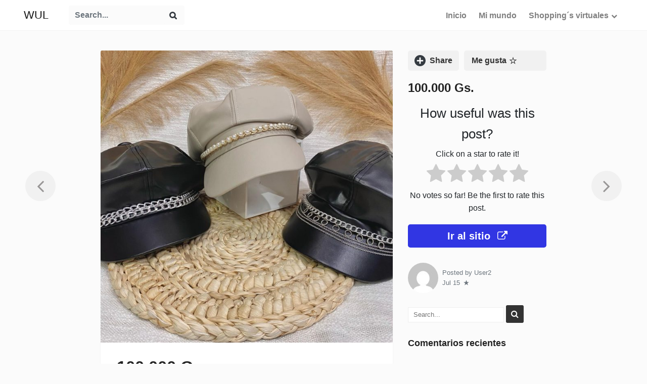

--- FILE ---
content_type: text/html; charset=UTF-8
request_url: https://wul.com.py/2022/07/15/100-000-gs-2/
body_size: 12999
content:
<!DOCTYPE html>
<html lang="es">
<head>
<meta charset="UTF-8">
<meta name="viewport" content="width=device-width, initial-scale=1">
<link rel="pingback" href="https://wul.com.py/xmlrpc.php">

<title>100.000 Gs. &#8211; WUL</title>
<link rel="preload" href="https://wul.com.py/wp-content/plugins/rate-my-post/public/css/fonts/ratemypost.ttf" type="font/ttf" as="font" crossorigin="anonymous"><link rel='dns-prefetch' href='//static.addtoany.com'/>
<link rel='dns-prefetch' href='//s.w.org'/>
<link rel="alternate" type="application/rss+xml" title="WUL &raquo; Feed" href="https://wul.com.py/feed/"/>
<link rel="alternate" type="application/rss+xml" title="WUL &raquo; Feed de los comentarios" href="https://wul.com.py/comments/feed/"/>
<link rel="alternate" type="application/rss+xml" title="WUL &raquo; Historias Feed" href="https://wul.com.py/web-stories/feed/">		<script type="text/javascript">window._wpemojiSettings={"baseUrl":"https:\/\/s.w.org\/images\/core\/emoji\/13.0.1\/72x72\/","ext":".png","svgUrl":"https:\/\/s.w.org\/images\/core\/emoji\/13.0.1\/svg\/","svgExt":".svg","source":{"concatemoji":"https:\/\/wul.com.py\/wp-includes\/js\/wp-emoji-release.min.js?ver=5.6.16"}};!function(e,a,t){var n,r,o,i=a.createElement("canvas"),p=i.getContext&&i.getContext("2d");function s(e,t){var a=String.fromCharCode;p.clearRect(0,0,i.width,i.height),p.fillText(a.apply(this,e),0,0);e=i.toDataURL();return p.clearRect(0,0,i.width,i.height),p.fillText(a.apply(this,t),0,0),e===i.toDataURL()}function c(e){var t=a.createElement("script");t.src=e,t.defer=t.type="text/javascript",a.getElementsByTagName("head")[0].appendChild(t)}for(o=Array("flag","emoji"),t.supports={everything:!0,everythingExceptFlag:!0},r=0;r<o.length;r++)t.supports[o[r]]=function(e){if(!p||!p.fillText)return!1;switch(p.textBaseline="top",p.font="600 32px Arial",e){case"flag":return s([127987,65039,8205,9895,65039],[127987,65039,8203,9895,65039])?!1:!s([55356,56826,55356,56819],[55356,56826,8203,55356,56819])&&!s([55356,57332,56128,56423,56128,56418,56128,56421,56128,56430,56128,56423,56128,56447],[55356,57332,8203,56128,56423,8203,56128,56418,8203,56128,56421,8203,56128,56430,8203,56128,56423,8203,56128,56447]);case"emoji":return!s([55357,56424,8205,55356,57212],[55357,56424,8203,55356,57212])}return!1}(o[r]),t.supports.everything=t.supports.everything&&t.supports[o[r]],"flag"!==o[r]&&(t.supports.everythingExceptFlag=t.supports.everythingExceptFlag&&t.supports[o[r]]);t.supports.everythingExceptFlag=t.supports.everythingExceptFlag&&!t.supports.flag,t.DOMReady=!1,t.readyCallback=function(){t.DOMReady=!0},t.supports.everything||(n=function(){t.readyCallback()},a.addEventListener?(a.addEventListener("DOMContentLoaded",n,!1),e.addEventListener("load",n,!1)):(e.attachEvent("onload",n),a.attachEvent("onreadystatechange",function(){"complete"===a.readyState&&t.readyCallback()})),(n=t.source||{}).concatemoji?c(n.concatemoji):n.wpemoji&&n.twemoji&&(c(n.twemoji),c(n.wpemoji)))}(window,document,window._wpemojiSettings);</script>
		<style type="text/css">img.wp-smiley,img.emoji{display:inline!important;border:none!important;box-shadow:none!important;height:1em!important;width:1em!important;margin:0 .07em!important;vertical-align:-.1em!important;background:none!important;padding:0!important}</style>
	<link rel='stylesheet' id='lrm-modal-css' href='https://wul.com.py/wp-content/plugins/ajax-login-and-registration-modal-popup/assets/lrm-core-compiled.css?ver=56' type='text/css' media='all'/>
<link rel='stylesheet' id='lrm-modal-skin-css' href='https://wul.com.py/wp-content/plugins/ajax-login-and-registration-modal-popup/skins/default/skin.css?ver=56' type='text/css' media='all'/>
<link rel='stylesheet' id='wp-block-library-css' href='https://wul.com.py/wp-includes/css/dist/block-library/style.min.css?ver=5.6.16' type='text/css' media='all'/>
<style id='wp-block-library-inline-css' type='text/css'>.has-text-align-justify{text-align:justify}</style>
<link rel='stylesheet' id='wp-block-library-theme-css' href='https://wul.com.py/wp-includes/css/dist/block-library/theme.min.css?ver=5.6.16' type='text/css' media='all'/>
<link rel='stylesheet' id='rate-my-post-css' href='https://wul.com.py/wp-content/plugins/rate-my-post/public/css/rate-my-post.min.css?ver=4.3.2' type='text/css' media='all'/>
<link rel='stylesheet' id='edd-styles-css' href='https://wul.com.py/wp-content/plugins/easy-digital-downloads/assets/css/edd.min.css?ver=3.1.5' type='text/css' media='all'/>
<link rel='stylesheet' id='pinpresso-styles-css' href='https://wul.com.py/wp-content/themes/LUgo0SDSTfSRZjBgdR2E_pinpresso/css/theme.min.css?ver=1.0.0.1605201927' type='text/css' media='all'/>
<link rel='stylesheet' id='simple-favorites-css' href='https://wul.com.py/wp-content/plugins/favorites/assets/css/favorites.css?ver=2.3.6' type='text/css' media='all'/>
<link rel='stylesheet' id='addtoany-css' href='https://wul.com.py/wp-content/plugins/add-to-any/addtoany.min.css?ver=1.16' type='text/css' media='all'/>
<link rel='stylesheet' id='jetpack_css-css' href='https://wul.com.py/wp-content/plugins/jetpack/css/jetpack.css?ver=9.8.3' type='text/css' media='all'/>
<script type='text/javascript' src='https://wul.com.py/wp-includes/js/jquery/jquery.min.js?ver=3.5.1' id='jquery-core-js'></script>
<script type='text/javascript' src='https://wul.com.py/wp-includes/js/jquery/jquery-migrate.min.js?ver=3.3.2' id='jquery-migrate-js'></script>
<script type='text/javascript' id='addtoany-core-js-before'>window.a2a_config=window.a2a_config||{};a2a_config.callbacks=[];a2a_config.overlays=[];a2a_config.templates={};a2a_localize={Share:"Compartir",Save:"Guardar",Subscribe:"Suscribir",Email:"Correo electrónico",Bookmark:"Marcador",ShowAll:"Mostrar todo",ShowLess:"Mostrar menos",FindServices:"Encontrar servicio(s)",FindAnyServiceToAddTo:"Encuentra al instante cualquier servicio para añadir a",PoweredBy:"Funciona con",ShareViaEmail:"Compartir por correo electrónico",SubscribeViaEmail:"Suscribirse a través de correo electrónico",BookmarkInYourBrowser:"Añadir a marcadores de tu navegador",BookmarkInstructions:"Presiona «Ctrl+D» o «\u2318+D» para añadir esta página a marcadores",AddToYourFavorites:"Añadir a tus favoritos",SendFromWebOrProgram:"Enviar desde cualquier dirección o programa de correo electrónico ",EmailProgram:"Programa de correo electrónico",More:"Más&#8230;",ThanksForSharing:"¡Gracias por compartir!",ThanksForFollowing:"¡Gracias por seguirnos!"};</script>
<script type='text/javascript' defer src='https://static.addtoany.com/menu/page.js' id='addtoany-core-js'></script>
<script type='text/javascript' defer src='https://wul.com.py/wp-content/plugins/add-to-any/addtoany.min.js?ver=1.1' id='addtoany-jquery-js'></script>
<script type='text/javascript' id='favorites-js-extra'>//<![CDATA[
var favorites_data={"ajaxurl":"https:\/\/wul.com.py\/wp-admin\/admin-ajax.php","nonce":"0b02d162f4","favorite":"Me gusta <i class=\"sf-icon-star-empty\"><\/i>","favorited":"Guardado <i class=\"sf-icon-star-full\"><\/i>","includecount":"","indicate_loading":"","loading_text":"Cargando","loading_image":"","loading_image_active":"","loading_image_preload":"","cache_enabled":"1","button_options":{"button_type":"custom","custom_colors":false,"box_shadow":false,"include_count":false,"default":{"background_default":false,"border_default":false,"text_default":false,"icon_default":false,"count_default":false},"active":{"background_active":false,"border_active":false,"text_active":false,"icon_active":false,"count_active":false}},"authentication_modal_content":"<p>Por favor, accede para a\u00f1adir favoritos.<\/p><p><a href=\"#\" data-favorites-modal-close>Descartar este aviso<\/a><\/p>","authentication_redirect":"","dev_mode":"","logged_in":"","user_id":"0","authentication_redirect_url":"https:\/\/wul.com.py\/wp-login.php"};
//]]></script>
<script type='text/javascript' src='https://wul.com.py/wp-content/plugins/favorites/assets/js/favorites.min.js?ver=2.3.6' id='favorites-js'></script>
<link rel="https://api.w.org/" href="https://wul.com.py/wp-json/"/><link rel="alternate" type="application/json" href="https://wul.com.py/wp-json/wp/v2/posts/22970"/><link rel="EditURI" type="application/rsd+xml" title="RSD" href="https://wul.com.py/xmlrpc.php?rsd"/>
<link rel="wlwmanifest" type="application/wlwmanifest+xml" href="https://wul.com.py/wp-includes/wlwmanifest.xml"/> 
<meta name="generator" content="WordPress 5.6.16"/>
<link rel="canonical" href="https://wul.com.py/2022/07/15/100-000-gs-2/"/>
<link rel='shortlink' href='https://wul.com.py/?p=22970'/>
<link rel="alternate" type="application/json+oembed" href="https://wul.com.py/wp-json/oembed/1.0/embed?url=https%3A%2F%2Fwul.com.py%2F2022%2F07%2F15%2F100-000-gs-2%2F"/>
<link rel="alternate" type="text/xml+oembed" href="https://wul.com.py/wp-json/oembed/1.0/embed?url=https%3A%2F%2Fwul.com.py%2F2022%2F07%2F15%2F100-000-gs-2%2F&#038;format=xml"/>
<meta name="generator" content="Easy Digital Downloads v3.1.5"/>
        <style></style>
        <style type='text/css'>img#wpstats{display:none}</style>
		<style type="text/css">.recentcomments a{display:inline!important;padding:0!important;margin:0!important}</style><link rel="amphtml" href="https://wul.com.py/2022/07/15/100-000-gs-2/?amp"><link rel="icon" href="https://wul.com.py/wp-content/uploads/2021/06/cropped-logo-wul2-1-32x32.jpg" sizes="32x32"/>
<link rel="icon" href="https://wul.com.py/wp-content/uploads/2021/06/cropped-logo-wul2-1-192x192.jpg" sizes="192x192"/>
<link rel="apple-touch-icon" href="https://wul.com.py/wp-content/uploads/2021/06/cropped-logo-wul2-1-180x180.jpg"/>
<meta name="msapplication-TileImage" content="https://wul.com.py/wp-content/uploads/2021/06/cropped-logo-wul2-1-270x270.jpg"/>
<style id="kirki-inline-styles">.mediumnavigation{background-color:#fff}.sidebar-cta{background-color:#3136e3;color:#fff}.b-pagination li a{color:#6c757d}.comment-content a{color:#777}footer.footer a{color:#1c9963}a{color:#1e73be}body{background-color:#fff;font-size:1rem;line-height:1.6}body.single-post,body.single-download,body.page-template-template-boxed,body.download-template-template-boxed,.relposts{background-color:#fbfbfb}.navbar-nav.categories a.nav-link{color:#b3b3b3;font-size:.79em;letter-spacing:.4px;text-transform:uppercase}.navbar-nav.categories a.nav-link:hover{color:#222}h1,h2,h3,h4,h5,h6,.h1,.h2,.h3,.h4,.h5,.h6{color:#222}.card-title,h2.comments-title,h3.comment-reply-title{color:#222}.article-sidebar .text-muted,.article-sidebar .rmp-main #voting-results,.article-sidebar .rmp-main #no-vote{color:#6c757d!important}.article-sidebar .post-date svg{fill:#6c757d!important}.navbar-brand{font-size:1.35rem;letter-spacing:0;color:#222}.nav-link,.dropdown-item{font-size:1em;text-transform:none}.article-headline,h1,h2,h3,h4,h5,h6,.h1,.h2,.h3,.h4,.h5,.h6{color:#222}.article-headline{font-size:2.05em;line-height:1.3;color:#222}.article-post{font-size:1.00em;line-height:1.7;color:#666}.article-post b,.article-post strong{color:#222}.article-post i,.article-post em,.article-post blockquote{color:#777}</style></head> 
    
<body class="post-template-default single single-post postid-22970 single-format-standard edd-js-none"> 
        
   
<header id="MagicMenu" class="navbar-light fixed-top navbar mediumnavigation">
    
<div class="container">
       
        <div class="d-md-flex align-items-center brandrow w-100">
            
            <!-- Begin Logo --> 
            <div class="logoarea">
                                     <a class="navbar-brand" href="https://wul.com.py/">WUL</a>
                            </div>
            <!-- End Logo --> 
            
             <!-- Begin Search -->
             
            <div class="ml-md-4 search align-self-center">
            <form action="https://wul.com.py/" class="search-form" autocomplete="off">
                <div class="form-group rounded bg-lighterr d-flex align-items-center mt-2 mb-2">
                    <input type="hidden" name="post_type" value="post"/>
                    <input type="text" class="form-control bg-lighterr border-0 font-weight-bold" name="s" placeholder="Search...">
                    <input type="submit" class="wow-search-submit bg-lighterr text-dark border-0" id="searchsubmit" value="&#xf002"/>
                </div>
            </form>
            </div>
                        <!-- End Search -->
        
            <!-- Begin Menu -->
            
                <div class="navbar-expand-lg  d-lg-flex align-items-center ml-auto">
                    
                <button class="navbar-toggler navbar-toggler-right collapsed main-mob-menu" type="button" data-toggle="collapse" data-target="#bs4navbar,#bs4navbartop" aria-controls="bs4navbar" aria-expanded="false" aria-label="Toggle navigation">
                <span class="menuclose">X</span>
                <span class="navbar-toggler-icon"></span>
                </button> 
                    
                <div id="bs4navbartop" class="collapse navbar-collapse"><ul id="menu-wul" class="navbar-nav w-100 d-lg-flex align-items-center"><li id="menu-item-367" class="menu-item menu-item-type-custom menu-item-object-custom menu-item-home menu-item-367 nav-item"><a href="http://wul.com.py/" class="nav-link">Inicio</a></li>
<li id="menu-item-368" class="menu-item menu-item-type-post_type menu-item-object-page menu-item-368 nav-item"><a href="https://wul.com.py/favorites/" class="nav-link">Mi mundo</a></li>
<li id="menu-item-20205" class="menu-item menu-item-type-post_type menu-item-object-page menu-item-has-children menu-item-20205 nav-item dropdown"><a href="https://wul.com.py/categorias/" class="nav-link dropdown-toggle" data-toggle="dropdown">Shopping´s virtuales</a>
<div class="dropdown-menu">
<a href="https://wul.com.py/category/shopping-del-sol/" class=" dropdown-item">Shopping del Sol</a><a href="https://wul.com.py/category/paseo-la-galeria/" class=" dropdown-item">Paseo la Galeria</a><a href="https://wul.com.py/category/shopping-multiplaza/" class=" dropdown-item">Shopping Multiplaza</a><a href="https://wul.com.py/category/shopping-mariscal/" class=" dropdown-item">Shopping Mariscal</a><a href="https://wul.com.py/category/pinedo-shopping/" class=" dropdown-item">Pinedo Shopping</a><a href="https://wul.com.py/category/la-fuente-shopping/" class=" dropdown-item">Fuente shopping</a><a href="https://wul.com.py/category/shopping-china/" class=" dropdown-item">Shopping China</a><a href="https://wul.com.py/category/shopping-coronel-oviedo/" class=" dropdown-item">Shopping Coronel Oviedo</a><a href="https://wul.com.py/category/shopping-mariano/" class=" dropdown-item">Shopping Mariano</a><a href="https://wul.com.py/category/shopping-paris/" class=" dropdown-item">Shopping Paris</a><a href="https://wul.com.py/category/shopping-san-lorenzo/" class=" dropdown-item">Shopping San lorenzo</a><a href="https://wul.com.py/category/shopping-villamorra/" class=" dropdown-item">Shopping Villamorra</a><a href="https://wul.com.py/category/terra-nova-shopping/" class=" dropdown-item">Terra Nova Shopping</a></div>
</li>
</ul></div>                    
                 
                                    
                </div>
             
            <!-- End Menu -->
                    
        </div>        
            
    </div>

</header>
    
       
<!-- Begin site-content
================================================== -->
    
<div class="site-content container"> 
   
<div class="row justify-content-center mb-5">
    
<!-- MAIN --> 
<div class="col-md-7 col-lg-7 col-xl-6">
    
        
        
    
    <article class="card">        
                
        <!-- featured image --> 
        <img width="717" height="717" src="https://wul.com.py/wp-content/uploads/2022/06/286729074_766190837878163_5870477657083943151_n-717x717.jpg" class="card-img-top wp-post-image" alt="" loading="lazy" srcset="https://wul.com.py/wp-content/uploads/2022/06/286729074_766190837878163_5870477657083943151_n-717x717.jpg 717w, https://wul.com.py/wp-content/uploads/2022/06/286729074_766190837878163_5870477657083943151_n-300x300.jpg 300w, https://wul.com.py/wp-content/uploads/2022/06/286729074_766190837878163_5870477657083943151_n-1024x1024.jpg 1024w, https://wul.com.py/wp-content/uploads/2022/06/286729074_766190837878163_5870477657083943151_n-150x150.jpg 150w, https://wul.com.py/wp-content/uploads/2022/06/286729074_766190837878163_5870477657083943151_n-768x768.jpg 768w, https://wul.com.py/wp-content/uploads/2022/06/286729074_766190837878163_5870477657083943151_n-234x234.jpg 234w, https://wul.com.py/wp-content/uploads/2022/06/286729074_766190837878163_5870477657083943151_n-297x297.jpg 297w, https://wul.com.py/wp-content/uploads/2022/06/286729074_766190837878163_5870477657083943151_n-403x403.jpg 403w, https://wul.com.py/wp-content/uploads/2022/06/286729074_766190837878163_5870477657083943151_n-615x615.jpg 615w, https://wul.com.py/wp-content/uploads/2022/06/286729074_766190837878163_5870477657083943151_n-96x96.jpg 96w, https://wul.com.py/wp-content/uploads/2022/06/286729074_766190837878163_5870477657083943151_n.jpg 1440w" sizes="(max-width: 717px) 100vw, 717px"/>        <!-- end featured image --> 

        <div class="card-body">           
            
        <!-- title -->
                <h1 class="article-headline mb-4 mt-2">
        100.000 Gs.        </h1>
                <!-- end title --> 
            
        <!-- widgets before post -->
                <!-- end widgets before post -->

        <!-- content --> 
        <div class="article-post mb-2 mt-4">
            
<div class="wp-block-jetpack-slideshow aligncenter" data-effect="slide"><div class="wp-block-jetpack-slideshow_container swiper-container"><ul class="wp-block-jetpack-slideshow_swiper-wrapper swiper-wrapper"><li class="wp-block-jetpack-slideshow_slide swiper-slide"><figure><img loading="lazy" width="915" height="1024" alt="" class="wp-block-jetpack-slideshow_image wp-image-21771" data-id="21771" src="https://wul.com.py/wp-content/uploads/2022/06/284629703_988043355406629_3527614763187415437_n-915x1024.jpg" srcset="https://wul.com.py/wp-content/uploads/2022/06/284629703_988043355406629_3527614763187415437_n-915x1024.jpg 915w, https://wul.com.py/wp-content/uploads/2022/06/284629703_988043355406629_3527614763187415437_n-268x300.jpg 268w, https://wul.com.py/wp-content/uploads/2022/06/284629703_988043355406629_3527614763187415437_n-768x860.jpg 768w, https://wul.com.py/wp-content/uploads/2022/06/284629703_988043355406629_3527614763187415437_n-1372x1536.jpg 1372w, https://wul.com.py/wp-content/uploads/2022/06/284629703_988043355406629_3527614763187415437_n-234x262.jpg 234w, https://wul.com.py/wp-content/uploads/2022/06/284629703_988043355406629_3527614763187415437_n-297x332.jpg 297w, https://wul.com.py/wp-content/uploads/2022/06/284629703_988043355406629_3527614763187415437_n-403x451.jpg 403w, https://wul.com.py/wp-content/uploads/2022/06/284629703_988043355406629_3527614763187415437_n-615x688.jpg 615w, https://wul.com.py/wp-content/uploads/2022/06/284629703_988043355406629_3527614763187415437_n-717x803.jpg 717w, https://wul.com.py/wp-content/uploads/2022/06/284629703_988043355406629_3527614763187415437_n-150x168.jpg 150w, https://wul.com.py/wp-content/uploads/2022/06/284629703_988043355406629_3527614763187415437_n.jpg 1440w" sizes="(max-width: 915px) 100vw, 915px"/></figure></li><li class="wp-block-jetpack-slideshow_slide swiper-slide"><figure><img loading="lazy" width="915" height="1024" alt="" class="wp-block-jetpack-slideshow_image wp-image-21772" data-id="21772" src="https://wul.com.py/wp-content/uploads/2022/06/285123489_431663142121376_2605320721926670960_n-915x1024.jpg" srcset="https://wul.com.py/wp-content/uploads/2022/06/285123489_431663142121376_2605320721926670960_n-915x1024.jpg 915w, https://wul.com.py/wp-content/uploads/2022/06/285123489_431663142121376_2605320721926670960_n-268x300.jpg 268w, https://wul.com.py/wp-content/uploads/2022/06/285123489_431663142121376_2605320721926670960_n-768x860.jpg 768w, https://wul.com.py/wp-content/uploads/2022/06/285123489_431663142121376_2605320721926670960_n-1372x1536.jpg 1372w, https://wul.com.py/wp-content/uploads/2022/06/285123489_431663142121376_2605320721926670960_n-234x262.jpg 234w, https://wul.com.py/wp-content/uploads/2022/06/285123489_431663142121376_2605320721926670960_n-297x332.jpg 297w, https://wul.com.py/wp-content/uploads/2022/06/285123489_431663142121376_2605320721926670960_n-403x451.jpg 403w, https://wul.com.py/wp-content/uploads/2022/06/285123489_431663142121376_2605320721926670960_n-615x688.jpg 615w, https://wul.com.py/wp-content/uploads/2022/06/285123489_431663142121376_2605320721926670960_n-717x803.jpg 717w, https://wul.com.py/wp-content/uploads/2022/06/285123489_431663142121376_2605320721926670960_n-150x168.jpg 150w, https://wul.com.py/wp-content/uploads/2022/06/285123489_431663142121376_2605320721926670960_n.jpg 1440w" sizes="(max-width: 915px) 100vw, 915px"/></figure></li><li class="wp-block-jetpack-slideshow_slide swiper-slide"><figure><img loading="lazy" width="1024" height="1024" alt="" class="wp-block-jetpack-slideshow_image wp-image-21773" data-id="21773" src="https://wul.com.py/wp-content/uploads/2022/06/279824751_104794855524433_5069476645351486477_n-1024x1024.jpg" srcset="https://wul.com.py/wp-content/uploads/2022/06/279824751_104794855524433_5069476645351486477_n-1024x1024.jpg 1024w, https://wul.com.py/wp-content/uploads/2022/06/279824751_104794855524433_5069476645351486477_n-300x300.jpg 300w, https://wul.com.py/wp-content/uploads/2022/06/279824751_104794855524433_5069476645351486477_n-150x150.jpg 150w, https://wul.com.py/wp-content/uploads/2022/06/279824751_104794855524433_5069476645351486477_n-768x768.jpg 768w, https://wul.com.py/wp-content/uploads/2022/06/279824751_104794855524433_5069476645351486477_n-234x234.jpg 234w, https://wul.com.py/wp-content/uploads/2022/06/279824751_104794855524433_5069476645351486477_n-297x297.jpg 297w, https://wul.com.py/wp-content/uploads/2022/06/279824751_104794855524433_5069476645351486477_n-403x403.jpg 403w, https://wul.com.py/wp-content/uploads/2022/06/279824751_104794855524433_5069476645351486477_n-615x615.jpg 615w, https://wul.com.py/wp-content/uploads/2022/06/279824751_104794855524433_5069476645351486477_n-717x717.jpg 717w, https://wul.com.py/wp-content/uploads/2022/06/279824751_104794855524433_5069476645351486477_n-96x96.jpg 96w, https://wul.com.py/wp-content/uploads/2022/06/279824751_104794855524433_5069476645351486477_n.jpg 1080w" sizes="(max-width: 1024px) 100vw, 1024px"/></figure></li><li class="wp-block-jetpack-slideshow_slide swiper-slide"><figure><img loading="lazy" width="1024" height="1024" alt="" class="wp-block-jetpack-slideshow_image wp-image-21774" data-id="21774" src="https://wul.com.py/wp-content/uploads/2022/06/279386321_303084831986628_1286990141025415531_n-1024x1024.jpg" srcset="https://wul.com.py/wp-content/uploads/2022/06/279386321_303084831986628_1286990141025415531_n-1024x1024.jpg 1024w, https://wul.com.py/wp-content/uploads/2022/06/279386321_303084831986628_1286990141025415531_n-300x300.jpg 300w, https://wul.com.py/wp-content/uploads/2022/06/279386321_303084831986628_1286990141025415531_n-150x150.jpg 150w, https://wul.com.py/wp-content/uploads/2022/06/279386321_303084831986628_1286990141025415531_n-768x768.jpg 768w, https://wul.com.py/wp-content/uploads/2022/06/279386321_303084831986628_1286990141025415531_n-234x234.jpg 234w, https://wul.com.py/wp-content/uploads/2022/06/279386321_303084831986628_1286990141025415531_n-297x297.jpg 297w, https://wul.com.py/wp-content/uploads/2022/06/279386321_303084831986628_1286990141025415531_n-403x403.jpg 403w, https://wul.com.py/wp-content/uploads/2022/06/279386321_303084831986628_1286990141025415531_n-615x615.jpg 615w, https://wul.com.py/wp-content/uploads/2022/06/279386321_303084831986628_1286990141025415531_n-717x717.jpg 717w, https://wul.com.py/wp-content/uploads/2022/06/279386321_303084831986628_1286990141025415531_n-96x96.jpg 96w, https://wul.com.py/wp-content/uploads/2022/06/279386321_303084831986628_1286990141025415531_n.jpg 1080w" sizes="(max-width: 1024px) 100vw, 1024px"/></figure></li></ul><a class="wp-block-jetpack-slideshow_button-prev swiper-button-prev swiper-button-white" role="button"></a><a class="wp-block-jetpack-slideshow_button-next swiper-button-next swiper-button-white" role="button"></a><a aria-label="Pause Slideshow" class="wp-block-jetpack-slideshow_button-pause" role="button"></a><div class="wp-block-jetpack-slideshow_pagination swiper-pagination swiper-pagination-white"></div></div></div>



<h2><a href="https://www.instagram.com/p/CeggMdRrY1l/" target="_blank" rel="noreferrer noopener">Visitar</a></h2>



<p>Paraguay 🇵🇾 Tienda online<br>Accesorios hechos a medida<br>Envíos a todo el país🚚<br>Nuestro catálogo en el link de abajo 👇<a href="https://l.instagram.com/?u=https%3A%2F%2Fdrive.google.com%2Ffile%2Fd%2F1zqi8QzJAJyy6ciZCFUBFNQN2DQHl7iJx%2Fview%3Fusp%3Ddrivesdk&amp;e=ATNdiN_mnq7qwbQpHZ_XmWDcPuoEdlKGBK5CD3z8Dh35iQR_d8-61jvZjcSN9KN_0bdyGUogcTyKDicgtTlmVg&amp;s=1" rel="noreferrer noopener" target="_blank">drive.google.com/file/d/1zqi8QzJAJyy6ciZCFUBFNQN2DQHl7iJx/view?usp=drivesdk</a></p>



<ul><li></li></ul>
<button class="simplefavorite-button" data-postid="22970" data-siteid="1" data-groupid="1" data-favoritecount="0" style="">Me gusta <i class="sf-icon-star-empty"></i></button><div class="addtoany_share_save_container addtoany_content addtoany_content_bottom"><div class="a2a_kit a2a_kit_size_32 addtoany_list" data-a2a-url="https://wul.com.py/2022/07/15/100-000-gs-2/" data-a2a-title="100.000 Gs."><a class="a2a_button_facebook" href="https://www.addtoany.com/add_to/facebook?linkurl=https%3A%2F%2Fwul.com.py%2F2022%2F07%2F15%2F100-000-gs-2%2F&amp;linkname=100.000%20Gs." title="Facebook" rel="nofollow noopener" target="_blank"></a><a class="a2a_button_mastodon" href="https://www.addtoany.com/add_to/mastodon?linkurl=https%3A%2F%2Fwul.com.py%2F2022%2F07%2F15%2F100-000-gs-2%2F&amp;linkname=100.000%20Gs." title="Mastodon" rel="nofollow noopener" target="_blank"></a><a class="a2a_button_email" href="https://www.addtoany.com/add_to/email?linkurl=https%3A%2F%2Fwul.com.py%2F2022%2F07%2F15%2F100-000-gs-2%2F&amp;linkname=100.000%20Gs." title="Email" rel="nofollow noopener" target="_blank"></a><a class="a2a_dd addtoany_share_save addtoany_share" href="https://www.addtoany.com/share"></a></div></div>            <div class="clearfix"></div>
                    </div> 
        <!-- end content -->
            
        <!-- widgets after post -->
                <!-- end widgets after post -->

        <!-- categories -->   
        <div class="after-post-cats">  
            <a class="btn btn-sm btn-danger text-capitalize font-weight-bold mb-2" href="https://wul.com.py/category/accesorios/" alt="View all posts in Accesorios varios">Accesorios varios</a> <a class="btn btn-sm btn-danger text-capitalize font-weight-bold mb-2" href="https://wul.com.py/category/estilo-mujeres/" alt="View all posts in Estilo mujeres">Estilo mujeres</a> <a class="btn btn-sm btn-danger text-capitalize font-weight-bold mb-2" href="https://wul.com.py/category/moda-mujeres/" alt="View all posts in Moda Mujeres">Moda Mujeres</a> <a class="btn btn-sm btn-danger text-capitalize font-weight-bold mb-2" href="https://wul.com.py/category/mujer/" alt="View all posts in MUJER">MUJER</a> <a class="btn btn-sm btn-danger text-capitalize font-weight-bold mb-2" href="https://wul.com.py/category/prendas-y-accesorios/" alt="View all posts in Prendas y accesorios">Prendas y accesorios</a>        </div>
        <!-- end categories -->

        <!-- tags -->
        <div class="after-post-tags">                       
                        <div class="post-categories aretags">
                        </div>
                    </div>
        <!-- end tags -->    
            
        <!-- begin navigation -->
        <div class="PageNavigation d-none d-xl-block">
        <div class="prev">
                <a href="https://wul.com.py/2022/07/15/gs-628-600/" rel="prev"><i class="fa fa-angle-left"></i></a>            </div>
            <div class="next">
                <a href="https://wul.com.py/2022/07/15/vagos-3/" rel="next"><i class="fa fa-angle-right"></i></a>            </div>
        </div> 
        <!-- end navigation -->

         

                    
        <!-- comments -->        
              
        <!-- comments end --> 

        </div>
        
    </article> 
    
</div>  
<!-- END MAIN --> 
    
<!-- SIDEBAR -->    
<div class="mt-5 mt-md-0 col-md-5 col-lg-4 col-xl-3 article-sidebar"> 
    
    <div class="sticky-top sticky-sidebar-offset">
        
    <div class="sidebar-w d-flex justify-content-md-between align-items-center">
          
           <div class="a2a_kit a2a_kit_size_32 addtoany_list" data-a2a-url="https://wul.com.py/2022/07/15/100-000-gs-2/" data-a2a-title="100.000 Gs."><a class="a2a_button_facebook" href="https://www.addtoany.com/add_to/facebook?linkurl=https%3A%2F%2Fwul.com.py%2F2022%2F07%2F15%2F100-000-gs-2%2F&amp;linkname=100.000%20Gs." title="Facebook" rel="nofollow noopener" target="_blank"></a><a class="a2a_button_mastodon" href="https://www.addtoany.com/add_to/mastodon?linkurl=https%3A%2F%2Fwul.com.py%2F2022%2F07%2F15%2F100-000-gs-2%2F&amp;linkname=100.000%20Gs." title="Mastodon" rel="nofollow noopener" target="_blank"></a><a class="a2a_button_email" href="https://www.addtoany.com/add_to/email?linkurl=https%3A%2F%2Fwul.com.py%2F2022%2F07%2F15%2F100-000-gs-2%2F&amp;linkname=100.000%20Gs." title="Email" rel="nofollow noopener" target="_blank"></a><a class="a2a_dd addtoany_share_save addtoany_share" href="https://www.addtoany.com/share"></a></div>                            <button class="simplefavorite-button" data-postid="22970" data-siteid="1" data-groupid="1" data-favoritecount="0" style="">Me gusta <i class="sf-icon-star-empty"></i></button>            </div>
        
    <!-- title --> 
                         <h1 class="h4 mb-3 sidebar-headline">
                100.000 Gs.            </h1>
                <!-- title end -->
        
    <!-- rate -->
                    <div class="sidebar-w">
            <!-- FeedbackWP Plugin --><div class="rmp-widgets-container rmp-wp-plugin rmp-main-container js-rmp-widgets-container js-rmp-widgets-container--22970 " data-post-id="22970">    <!-- Rating widget -->  <div class="rmp-rating-widget js-rmp-rating-widget">          <p class="rmp-heading rmp-heading--title">        How useful was this post?      </p>              <p class="rmp-heading rmp-heading--subtitle">        Click on a star to rate it!      </p>        <div class="rmp-rating-widget__icons">      <ul class="rmp-rating-widget__icons-list js-rmp-rating-icons-list">                  <li class="rmp-rating-widget__icons-list__icon js-rmp-rating-item" data-descriptive-rating="Not at all useful" data-value="1">            <i class="js-rmp-rating-icon rmp-icon rmp-icon--ratings rmp-icon--star "></i>          </li>                  <li class="rmp-rating-widget__icons-list__icon js-rmp-rating-item" data-descriptive-rating="Somewhat useful" data-value="2">            <i class="js-rmp-rating-icon rmp-icon rmp-icon--ratings rmp-icon--star "></i>          </li>                  <li class="rmp-rating-widget__icons-list__icon js-rmp-rating-item" data-descriptive-rating="Useful" data-value="3">            <i class="js-rmp-rating-icon rmp-icon rmp-icon--ratings rmp-icon--star "></i>          </li>                  <li class="rmp-rating-widget__icons-list__icon js-rmp-rating-item" data-descriptive-rating="Fairly useful" data-value="4">            <i class="js-rmp-rating-icon rmp-icon rmp-icon--ratings rmp-icon--star "></i>          </li>                  <li class="rmp-rating-widget__icons-list__icon js-rmp-rating-item" data-descriptive-rating="Very useful" data-value="5">            <i class="js-rmp-rating-icon rmp-icon rmp-icon--ratings rmp-icon--star "></i>          </li>              </ul>    </div>    <p class="rmp-rating-widget__hover-text js-rmp-hover-text"></p>    <button class="rmp-rating-widget__submit-btn rmp-btn js-submit-rating-btn">      Submit Rating    </button>    <p class="rmp-rating-widget__results js-rmp-results rmp-rating-widget__results--hidden">      Average rating <span class="rmp-rating-widget__results__rating js-rmp-avg-rating">0</span> / 5. Vote count: <span class="rmp-rating-widget__results__votes js-rmp-vote-count">0</span>    </p>    <p class="rmp-rating-widget__not-rated js-rmp-not-rated ">      No votes so far! Be the first to rate this post.    </p>    <p class="rmp-rating-widget__msg js-rmp-msg"></p>  </div>  <!--Structured data -->        </div>            </div>             
            <!-- rate end -->
    
    <!-- cta --> 
        <div class="sidebar-w">
        <a target="_blank" href="https://www.instagram.com/cosco_py/" class="btn btn-secondary sidebar-cta btn-lg d-block font-weight-bold border-0 mt-0">
            Ir al sitio <i class="fa fa-external-link ml-2"></i>
        </a>
    </div>
        <!-- cta end --> 

    
     <!-- meta --> 
        <div class="mb-4 d-flex align-items-center justify-conten-between">
            
            <div class="d-flex align-items-center">
                
                <small>
                    <a class="d-block mr-2" href="https://wul.com.py/author/user2/">
                    <img alt='' src='https://secure.gravatar.com/avatar/2d633d3e2a40e988d081d10408187bec?s=60&#038;d=mm&#038;r=g' srcset='https://secure.gravatar.com/avatar/2d633d3e2a40e988d081d10408187bec?s=120&#038;d=mm&#038;r=g 2x' class='avatar avatar-60 photo rounded-circle imgavt' height='60' width='60' loading='lazy'/>                    </a>                    
                </small>

                <small class="text-muted">
                    Posted by <a class="text-capitalize text-muted mb-2" href="https://wul.com.py/author/user2/"> User2</a><br/>                                        
                        <span class="post-date">
                        <time class="post-date">
                        Jul 15                        </time>
                          
                            <svg style="fill: rgba(0,0,0,0.45); margin-left: 3px; margin-top: -2px; display: inline-block;" xmlns="http://www.w3.org/2000/svg" width="11" height="11" viewBox="0 0 24 24" data-toggle="tooltip" data-placement="top" title="" data-original-title="Jul 15, 2022">><path d="M12 .288l2.833 8.718h9.167l-7.417 5.389 2.833 8.718-7.416-5.388-7.417 5.388 2.833-8.718-7.416-5.389h9.167z"/></svg>
                            </span>
                    
                                        <!-- number of comments -->
                     
                    <!-- number of comments end --> 
                </small>
                
            </div>
            
            
        </div>
        <!-- end meta --> 
    
     
  
    
    <!-- sidebar widgets -->
            <div id="sidebar-posts" class="sidebar-posts widget-area" role="complementary">
            <aside id="search-2" class="widget widget_search"><form role="search" method="get" class="search-form" action="https://wul.com.py/">
    <input type="hidden" name="post_type" value="post">
    <input type="search" class="search-field" placeholder="Search..." value="" name="s"/>
    <button type="submit" class="search-submit">
    <i class="fa fa-search"></i>   
    </button>
</form></aside><aside id="recent-comments-2" class="widget widget_recent_comments"><h5 class="font-weight-bold spanborder"><span>Comentarios recientes</span></h5><ul id="recentcomments"></ul></aside>        </div>
        <!-- end sidebar widgets -->
    
</div>
    
</div>
<!-- SIDEBAR END --> 
    
   
</div>
    
<!-- RELATED POSTS --> 
    <div class="row justify-content-center relposts position-relative">
        <div class="col-md-12 col-lg-12 col-xl-12">
        <div class="mb-4"><h5>More like this</h5></div>
        <div class="masonry-grid masonry-4">      
            <div class="masonry-card">
    <div class="show-overlay d-flex justify-content-between align-center">
        <!-- Favorite -->
                        
        <button class="simplefavorite-button" data-postid="21429" data-siteid="1" data-groupid="1" data-favoritecount="18" style="">Me gusta <i class="sf-icon-star-empty"></i></button>               
                <!-- Favorite END -->
    </div>
    <a href="https://wul.com.py/2023/09/01/unity-jeans%f0%9f%91%89%f0%9f%8f%bb-remera-gs-155-000-%f0%9f%91%89%f0%9f%8f%bb-jeans-gs-195-000/">            
        <span class="card-pin raco d-block">
            <span class="wrapcat">
            </span>
            <img width="296" height="222" src="https://wul.com.py/wp-content/uploads/2022/08/304862700_1488732184932471_8775700624872607174_n-296x222.jpg" class="attachment-relatedpost size-relatedpost wp-post-image" alt="" loading="lazy"/>            <span class="notraco d-block">        
                <h2 class="card-title title">Unity Jeans</h2>                 
            </span>
        </span>
        
        <!-- Share-->
                       
           <div class="a2a_kit a2a_kit_size_32 addtoany_list" data-a2a-url="https://wul.com.py/2023/09/01/unity-jeans%f0%9f%91%89%f0%9f%8f%bb-remera-gs-155-000-%f0%9f%91%89%f0%9f%8f%bb-jeans-gs-195-000/" data-a2a-title="Unity Jeans"><a class="a2a_button_facebook" href="https://www.addtoany.com/add_to/facebook?linkurl=https%3A%2F%2Fwul.com.py%2F2023%2F09%2F01%2Funity-jeans%25f0%259f%2591%2589%25f0%259f%258f%25bb-remera-gs-155-000-%25f0%259f%2591%2589%25f0%259f%258f%25bb-jeans-gs-195-000%2F&amp;linkname=Unity%20Jeans" title="Facebook" rel="nofollow noopener" target="_blank"></a><a class="a2a_button_mastodon" href="https://www.addtoany.com/add_to/mastodon?linkurl=https%3A%2F%2Fwul.com.py%2F2023%2F09%2F01%2Funity-jeans%25f0%259f%2591%2589%25f0%259f%258f%25bb-remera-gs-155-000-%25f0%259f%2591%2589%25f0%259f%258f%25bb-jeans-gs-195-000%2F&amp;linkname=Unity%20Jeans" title="Mastodon" rel="nofollow noopener" target="_blank"></a><a class="a2a_button_email" href="https://www.addtoany.com/add_to/email?linkurl=https%3A%2F%2Fwul.com.py%2F2023%2F09%2F01%2Funity-jeans%25f0%259f%2591%2589%25f0%259f%258f%25bb-remera-gs-155-000-%25f0%259f%2591%2589%25f0%259f%258f%25bb-jeans-gs-195-000%2F&amp;linkname=Unity%20Jeans" title="Email" rel="nofollow noopener" target="_blank"></a><a class="a2a_dd addtoany_share_save addtoany_share" href="https://www.addtoany.com/share"></a></div>               
                <!-- Share END -->
    </a>
       
</div><div class="masonry-card">
    <div class="show-overlay d-flex justify-content-between align-center">
        <!-- Favorite -->
                        
        <button class="simplefavorite-button" data-postid="13330" data-siteid="1" data-groupid="1" data-favoritecount="16" style="">Me gusta <i class="sf-icon-star-empty"></i></button>               
                <!-- Favorite END -->
    </div>
    <a href="https://wul.com.py/2023/09/01/aldo-shoes/">            
        <span class="card-pin raco d-block">
            <span class="wrapcat">
            </span>
            <img width="296" height="222" src="https://wul.com.py/wp-content/uploads/2022/08/305476708_640327077374532_5848102971513440441_n-296x222.jpg" class="attachment-relatedpost size-relatedpost wp-post-image" alt="" loading="lazy"/>            <span class="notraco d-block">        
                <h2 class="card-title title">Aldo Shoes</h2>                 
            </span>
        </span>
        
        <!-- Share-->
                       
           <div class="a2a_kit a2a_kit_size_32 addtoany_list" data-a2a-url="https://wul.com.py/2023/09/01/aldo-shoes/" data-a2a-title="Aldo Shoes"><a class="a2a_button_facebook" href="https://www.addtoany.com/add_to/facebook?linkurl=https%3A%2F%2Fwul.com.py%2F2023%2F09%2F01%2Faldo-shoes%2F&amp;linkname=Aldo%20Shoes" title="Facebook" rel="nofollow noopener" target="_blank"></a><a class="a2a_button_mastodon" href="https://www.addtoany.com/add_to/mastodon?linkurl=https%3A%2F%2Fwul.com.py%2F2023%2F09%2F01%2Faldo-shoes%2F&amp;linkname=Aldo%20Shoes" title="Mastodon" rel="nofollow noopener" target="_blank"></a><a class="a2a_button_email" href="https://www.addtoany.com/add_to/email?linkurl=https%3A%2F%2Fwul.com.py%2F2023%2F09%2F01%2Faldo-shoes%2F&amp;linkname=Aldo%20Shoes" title="Email" rel="nofollow noopener" target="_blank"></a><a class="a2a_dd addtoany_share_save addtoany_share" href="https://www.addtoany.com/share"></a></div>               
                <!-- Share END -->
    </a>
       
</div><div class="masonry-card">
    <div class="show-overlay d-flex justify-content-between align-center">
        <!-- Favorite -->
                        
        <button class="simplefavorite-button" data-postid="1436" data-siteid="1" data-groupid="1" data-favoritecount="14" style="">Me gusta <i class="sf-icon-star-empty"></i></button>               
                <!-- Favorite END -->
    </div>
    <a href="https://wul.com.py/2023/09/01/calvin-klein/">            
        <span class="card-pin raco d-block">
            <span class="wrapcat">
            </span>
            <img width="296" height="222" src="https://wul.com.py/wp-content/uploads/2021/05/125941606_652258095447435_6674256125650357694_n-296x222.jpg" class="attachment-relatedpost size-relatedpost wp-post-image" alt="" loading="lazy"/>            <span class="notraco d-block">        
                <h2 class="card-title title">Calvin klein</h2>                 
            </span>
        </span>
        
        <!-- Share-->
                       
           <div class="a2a_kit a2a_kit_size_32 addtoany_list" data-a2a-url="https://wul.com.py/2023/09/01/calvin-klein/" data-a2a-title="Calvin klein"><a class="a2a_button_facebook" href="https://www.addtoany.com/add_to/facebook?linkurl=https%3A%2F%2Fwul.com.py%2F2023%2F09%2F01%2Fcalvin-klein%2F&amp;linkname=Calvin%20klein" title="Facebook" rel="nofollow noopener" target="_blank"></a><a class="a2a_button_mastodon" href="https://www.addtoany.com/add_to/mastodon?linkurl=https%3A%2F%2Fwul.com.py%2F2023%2F09%2F01%2Fcalvin-klein%2F&amp;linkname=Calvin%20klein" title="Mastodon" rel="nofollow noopener" target="_blank"></a><a class="a2a_button_email" href="https://www.addtoany.com/add_to/email?linkurl=https%3A%2F%2Fwul.com.py%2F2023%2F09%2F01%2Fcalvin-klein%2F&amp;linkname=Calvin%20klein" title="Email" rel="nofollow noopener" target="_blank"></a><a class="a2a_dd addtoany_share_save addtoany_share" href="https://www.addtoany.com/share"></a></div>               
                <!-- Share END -->
    </a>
       
</div><div class="masonry-card">
    <div class="show-overlay d-flex justify-content-between align-center">
        <!-- Favorite -->
                        
        <button class="simplefavorite-button" data-postid="2561" data-siteid="1" data-groupid="1" data-favoritecount="0" style="">Me gusta <i class="sf-icon-star-empty"></i></button>               
                <!-- Favorite END -->
    </div>
    <a href="https://wul.com.py/2022/10/11/clinica-estetica/">            
        <span class="card-pin raco d-block">
            <span class="wrapcat">
            </span>
            <img width="296" height="222" src="https://wul.com.py/wp-content/uploads/2021/05/175813299_464109198232329_5936568442405845078_n-296x222.jpg" class="attachment-relatedpost size-relatedpost wp-post-image" alt="" loading="lazy"/>            <span class="notraco d-block">        
                <h2 class="card-title title">Clinica Estetica</h2>                 
            </span>
        </span>
        
        <!-- Share-->
                       
           <div class="a2a_kit a2a_kit_size_32 addtoany_list" data-a2a-url="https://wul.com.py/2022/10/11/clinica-estetica/" data-a2a-title="Clinica Estetica"><a class="a2a_button_facebook" href="https://www.addtoany.com/add_to/facebook?linkurl=https%3A%2F%2Fwul.com.py%2F2022%2F10%2F11%2Fclinica-estetica%2F&amp;linkname=Clinica%20Estetica" title="Facebook" rel="nofollow noopener" target="_blank"></a><a class="a2a_button_mastodon" href="https://www.addtoany.com/add_to/mastodon?linkurl=https%3A%2F%2Fwul.com.py%2F2022%2F10%2F11%2Fclinica-estetica%2F&amp;linkname=Clinica%20Estetica" title="Mastodon" rel="nofollow noopener" target="_blank"></a><a class="a2a_button_email" href="https://www.addtoany.com/add_to/email?linkurl=https%3A%2F%2Fwul.com.py%2F2022%2F10%2F11%2Fclinica-estetica%2F&amp;linkname=Clinica%20Estetica" title="Email" rel="nofollow noopener" target="_blank"></a><a class="a2a_dd addtoany_share_save addtoany_share" href="https://www.addtoany.com/share"></a></div>               
                <!-- Share END -->
    </a>
       
</div>            <div class="clearfix"></div>        
        </div>
        </div>
    </div>   
        
<!-- RELATED POSTS END -->


<!-- BOTTOM ALERT BAR -->
<div class="alertbar text-center">
    <div class="container">
        <div class="d-md-flex justify-content-center align-items-center">
                    </div>
    </div> 
</div><!-- BOTTOM ALERT BAR END -->

</div><!-- second div -->

<footer class="footer text-muted border-top small" itemscope="itemscope" itemtype="http://schema.org/WPFooter" role="contentinfo"> 
    <div class="container d-md-flex justify-content-between align-items-center pt-4 pb-4">
    <div> © Copyright WUL </div> 
    <div class="text-md-right">  </div>
    </div>
</footer>

         
            
        <script type='application/ld+json'>{
            "@context": "http://schema.org",
            "@type": "Article",
            "mainEntityOfPage": {
            "@type": "WebPage",
            "@id": "https://wul.com.py/2022/07/15/100-000-gs-2/"
            },
            "headline": "100.000 Gs.",
            "description": "Visitar Paraguay 🇵🇾 Tienda onlineAccesorios hechos a medidaEnvíos a todo el país🚚Nuestro catálogo en el link de abajo 👇drive.google.com/file/d/1zqi8QzJAJyy6ciZCFUBFNQN2DQHl7iJx/view?usp=drivesdk Me gusta",
            "datePublished": "15/07/2022",
            "dateModified": "15/07/2022",
            "image": {
            "@type": "ImageObject",
            
                                         "url": "https://wul.com.py/wp-content/uploads/2022/06/286729074_766190837878163_5870477657083943151_n.jpg",
                                
            "height":150,
            "width":150},
            "publisher": {
                "@type": "Organization",
                "name": "WUL",
                "logo": {
                "@type": "ImageObject",
                "url": "https://wul.com.py/wp-content/uploads/2021/06/cropped-logo-wul2-1.jpg",
                "height":60,
                "width":60
                }
            },
            "author": {
            "@type": "Person",
            "name": "User2",
            "sameAs": [
                                                                                              ]
            }
        }
        </script>
     

<style>body.logged-in .lrm-hide-if-logged-in{display:none!important}body.logged-in [class*="lrm-hide-if-logged-in"]{display:none!important}body:not(.logged-in) .lrm-show-if-logged-in {display:none!important}body:not(.logged-in) [class*='lrm-show-if-logged-in'] {display:none!important}</style>
<!-- LRMDD
-->
<div class="lrm-main lrm-font-svg lrm-user-modal lrm-btn-style--default" style="visibility: hidden;">
    <!--<div class="lrm-user-modal" style="visibility: hidden;">  this is the entire modal form, including the background -->

    <div class="lrm-user-modal-container"> <!-- this is the container wrapper -->
        <div class="lrm-user-modal-container-inner"> <!-- this is the container wrapper -->

            <ul class="lrm-switcher -is-login-only">

	<li><a href="#0" class="lrm-switch-to-link lrm-switch-to--login lrm-ficon-login selected">
			Regístrate		</a></li>

	</ul><div class="lrm-signin-section is-selected"> <!-- log in form -->
	<form class="lrm-form js-lrm-form" action="#0" data-action="login">
        <div class="lrm-fieldset-wrap">

            <div class="lrm-integrations lrm-integrations--login">
                            </div>

            <p class="lrm-form-message lrm-form-message--init"></p>

            <div class="fieldset">
                                <label class="image-replace lrm-email lrm-ficon-mail" title="Email or Username"></label>
                <input name="username" class="full-width has-padding has-border" type="text" aria-label="Email or Username" placeholder="Email or Username" required value="" autocomplete="username" data-autofocus="1">
                <span class="lrm-error-message"></span>
            </div>

            <div class="fieldset">
                                <label class="image-replace lrm-password lrm-ficon-key" title="Contraseña"></label>
                <input name="password" class="full-width has-padding has-border" type="password" aria-label="Contraseña" placeholder="Contraseña" required value="">
                <span class="lrm-error-message"></span>
                                    <span class="hide-password lrm-ficon-eye" data-show="Mostrar" data-hide="Esconder" aria-label="Mostrar"></span>
                            </div>

            <div class="fieldset">
                                    <label class="lrm-nice-checkbox__label lrm-remember-me-checkbox">Recuerdame                        <input type="checkbox" class="lrm-nice-checkbox lrm-remember-me" name="remember-me" checked>
                        <div class="lrm-nice-checkbox__indicator"></div>
                    </label>
                            </div>

            <div class="lrm-integrations lrm-integrations--login lrm-integrations-before-btn">
                                            </div>

            <div class="lrm-integrations-otp"></div>

        </div>

		<div class="fieldset fieldset--submit fieldset--default">
			<button class="full-width has-padding" type="submit">
				Log in			</button>
		</div>

        <div class="lrm-fieldset-wrap">
            <div class="lrm-integrations lrm-integrations--login">
                            </div>
        </div>

		<input type="hidden" name="redirect_to" value="">
		<input type="hidden" name="lrm_action" value="login">
		<input type="hidden" name="wp-submit" value="1">
		<!-- Fix for Eduma WP theme-->
		<input type="hidden" name="lp-ajax" value="login">

		<input type="hidden" id="security-login" name="security-login" value="f3ec4b421c"/><input type="hidden" name="_wp_http_referer" value="/2022/07/15/100-000-gs-2/"/>
		<!-- For Invisible Recaptcha plugin -->
		<span class="wpcf7-submit" style="display: none;"></span>
	</form>

	<p class="lrm-form-bottom-message"><a href="#0" class="lrm-switch-to--reset-password">¿Olvidaste tu contraseña?</a></p>
	<!-- <a href="#0" class="lrm-close-form">Close</a> -->
</div> <!-- lrm-login --><div class="lrm-reset-password-section "> <!-- reset password form -->
	<form class="lrm-form js-lrm-form" action="#0" data-action="lost-password">

        <div class="lrm-fieldset-wrap">
            <p class="lrm-form-message">Lost your password? Please enter your email address. You will receive mail with link to set new password.</p>

            <div class="fieldset">
                                <label class="image-replace lrm-email lrm-ficon-mail" title="Email or Username"></label>
                <input class="full-width has-padding has-border" name="user_login" type="text" required placeholder="Email or Username" data-autofocus="1" aria-label="Email or Username">
                <span class="lrm-error-message"></span>
            </div>

            <div class="lrm-integrations lrm-integrations--reset-pass">
                            </div>

            <input type="hidden" name="lrm_action" value="lostpassword">
            <input type="hidden" name="wp-submit" value="1">
            <input type="hidden" id="security-lostpassword" name="security-lostpassword" value="879f820948"/><input type="hidden" name="_wp_http_referer" value="/2022/07/15/100-000-gs-2/"/>
        </div>

		<div class="fieldset fieldset--submit fieldset--default">
			<button class="full-width has-padding" type="submit">
				Restablecer la contraseña			</button>
		</div>
		<!-- For Invisible Recaptcha plugin -->
		<span class="wpcf7-submit" style="display: none;"></span>

	</form>

	<p class="lrm-form-bottom-message"><a href="#0" class="lrm-switch-to--login">Atrás para iniciar sesión</a></p>
</div> <!-- lrm-reset-password -->
        </div> <!-- lrm-user-modal-container -->
        <a href="#0" class="lrm-close-form" title="Cerrar">
            <span class="lrm-ficon-close"></span>
        </a>

    </div> <!-- lrm-user-modal-container -->

</div> <!-- lrm-user-modal -->	<style>.edd-js-none .edd-has-js,.edd-js .edd-no-js,body.edd-js input.edd-no-js{display:none}</style>
	<script>//<![CDATA[
(function(){var c=document.body.classList;c.remove('edd-js-none');c.add('edd-js');})();
//]]></script>
	<link rel='stylesheet' id='jetpack-block-slideshow-css' href='https://wul.com.py/wp-content/plugins/jetpack/_inc/blocks/slideshow/view.css?ver=9.8.3' type='text/css' media='all'/>
<script type='text/javascript' id='lrm-modal-js-extra'>//<![CDATA[
var LRM={"home_url_arr":{"scheme":"https","host":"wul.com.py"},"home_url":"https:\/\/wul.com.py","validate_domain":"1","password_zxcvbn_js_src":"https:\/\/wul.com.py\/wp-includes\/js\/zxcvbn.min.js","validate_password_strength":"yes","password_strength_lib":null,"redirect_url":"","ajax_url":"https:\/\/wul.com.py\/?lrm=1","is_user_logged_in":"","reload_after_login":null,"selectors_mapping":{"login":"a[href*='wp-login']","register":""},"is_customize_preview":"","l10n":{"password_is_good":"Good Password","password_is_strong":"Strong Password","password_is_short":"Too Short Password","password_is_bad":"Bad Password","passwords_is_mismatch":"Passwords is mismatch!","passwords_is_weak":"Error: Your password is very weak!"}};
//]]></script>
<script type='text/javascript' src='https://wul.com.py/wp-content/plugins/ajax-login-and-registration-modal-popup/assets/lrm-core.js?ver=56' id='lrm-modal-js'></script>
<script type='text/javascript' id='rate-my-post-js-extra'>//<![CDATA[
var rmp_frontend={"admin_ajax":"https:\/\/wul.com.py\/wp-admin\/admin-ajax.php","postID":"22970","noVotes":"No votes so far! Be the first to rate this post.","cookie":"You already voted! This vote will not be counted!","afterVote":"Thank you for rating this post!","notShowRating":"1","social":"1","feedback":"1","cookieDisable":"1","emptyFeedback":"Please insert your feedback in the box above!","hoverTexts":"1","preventAccidental":"1","grecaptcha":"1","siteKey":"","votingPriv":"1","loggedIn":"","positiveThreshold":"2","ajaxLoad":"1","disableClearCache":"1","nonce":"69a35ded26","is_not_votable":"false"};
//]]></script>
<script type='text/javascript' src='https://wul.com.py/wp-content/plugins/rate-my-post/public/js/rate-my-post.min.js?ver=4.3.2' id='rate-my-post-js'></script>
<script type='text/javascript' id='edd-ajax-js-extra'>//<![CDATA[
var edd_scripts={"ajaxurl":"https:\/\/wul.com.py\/wp-admin\/admin-ajax.php","position_in_cart":"","has_purchase_links":"","already_in_cart_message":"Ya has a\u00f1adido este elemento a tu carrito","empty_cart_message":"Tu carrito esta vac\u00edo","loading":"Cargando","select_option":"Por favor selecciona una opci\u00f3n","is_checkout":"0","default_gateway":"","redirect_to_checkout":"0","checkout_page":"https:\/\/wul.com.py\/checkout\/","permalinks":"1","quantities_enabled":"","taxes_enabled":"0","current_page":"22970"};
//]]></script>
<script type='text/javascript' src='https://wul.com.py/wp-content/plugins/easy-digital-downloads/assets/js/edd-ajax.js?ver=3.1.5' id='edd-ajax-js'></script>
<script type='text/javascript' src='https://wul.com.py/wp-content/themes/LUgo0SDSTfSRZjBgdR2E_pinpresso/js/theme.min.js?ver=1.0.0.1605201927' id='pinpresso-scripts-js'></script>
<script type='text/javascript' src='https://wul.com.py/wp-includes/js/wp-embed.min.js?ver=5.6.16' id='wp-embed-js'></script>
<script type='text/javascript' src='https://wul.com.py/wp-includes/js/dist/vendor/wp-polyfill.min.js?ver=7.4.4' id='wp-polyfill-js'></script>
<script type='text/javascript' id='wp-polyfill-js-after'>('fetch'in window)||document.write('<script src="https://wul.com.py/wp-includes/js/dist/vendor/wp-polyfill-fetch.min.js?ver=3.0.0"></scr'+'ipt>');(document.contains)||document.write('<script src="https://wul.com.py/wp-includes/js/dist/vendor/wp-polyfill-node-contains.min.js?ver=3.42.0"></scr'+'ipt>');(window.DOMRect)||document.write('<script src="https://wul.com.py/wp-includes/js/dist/vendor/wp-polyfill-dom-rect.min.js?ver=3.42.0"></scr'+'ipt>');(window.URL&&window.URL.prototype&&window.URLSearchParams)||document.write('<script src="https://wul.com.py/wp-includes/js/dist/vendor/wp-polyfill-url.min.js?ver=3.6.4"></scr'+'ipt>');(window.FormData&&window.FormData.prototype.keys)||document.write('<script src="https://wul.com.py/wp-includes/js/dist/vendor/wp-polyfill-formdata.min.js?ver=3.0.12"></scr'+'ipt>');(Element.prototype.matches&&Element.prototype.closest)||document.write('<script src="https://wul.com.py/wp-includes/js/dist/vendor/wp-polyfill-element-closest.min.js?ver=2.0.2"></scr'+'ipt>');</script>
<script type='text/javascript' src='https://wul.com.py/wp-includes/js/dist/vendor/lodash.min.js?ver=4.17.21' id='lodash-js'></script>
<script type='text/javascript' id='lodash-js-after'>window.lodash=_.noConflict();</script>
<script type='text/javascript' src='https://wul.com.py/wp-includes/js/dist/dom-ready.min.js?ver=93db39f6fe07a70cb9217310bec0a531' id='wp-dom-ready-js'></script>
<script type='text/javascript' src='https://wul.com.py/wp-includes/js/dist/escape-html.min.js?ver=cf3ba719eafb9297c5843cfc50c8f87e' id='wp-escape-html-js'></script>
<script type='text/javascript' id='jetpack-block-slideshow-js-extra'>//<![CDATA[
var Jetpack_Block_Assets_Base_Url={"url":"https:\/\/wul.com.py\/wp-content\/plugins\/jetpack\/_inc\/blocks\/"};
//]]></script>
<script type='text/javascript' src='https://wul.com.py/wp-content/plugins/jetpack/_inc/blocks/slideshow/view.js?ver=9.8.3' id='jetpack-block-slideshow-js'></script>

</body>     
</html>
